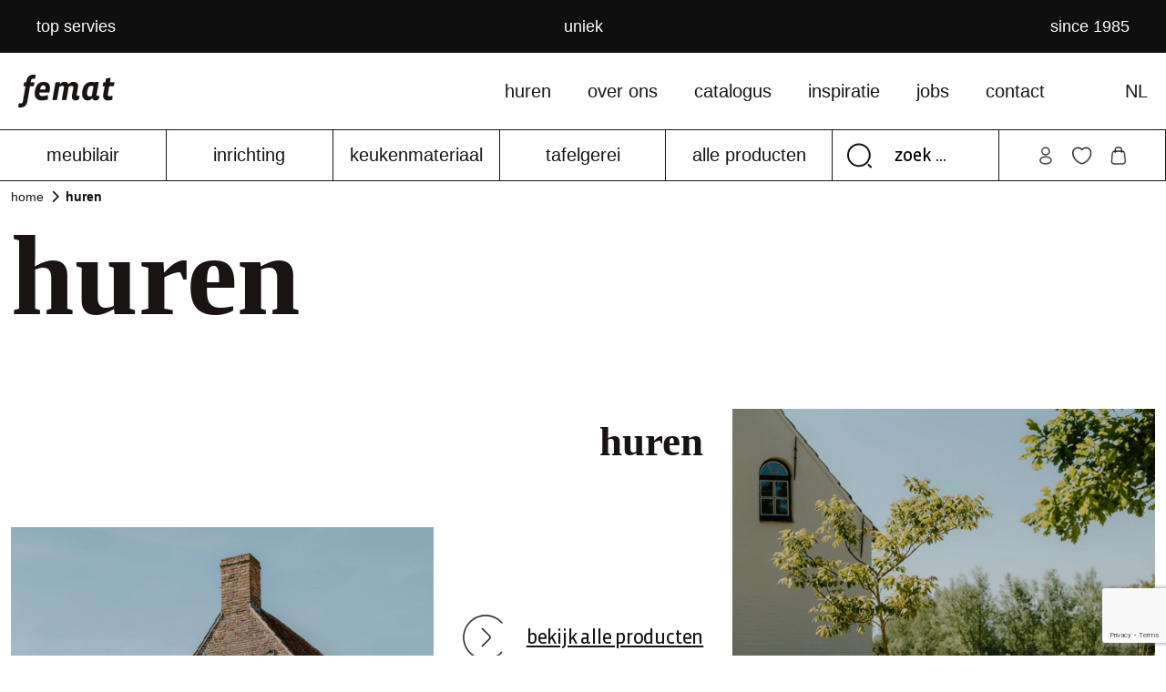

--- FILE ---
content_type: text/html; charset=UTF-8
request_url: https://femat.be/nl/huren?category=keuken
body_size: 5086
content:
<!doctype html>
<html class="no-js" lang="nl">

<head>

	
	



	
    <meta charset="utf-8">
    <title>huren -  femat - mijn feest zit goed</title>
    <meta name="description" content="">
    <meta name="csrf-token" content="BOD4LhRDceiU47AkCc0yRfmiVwp5R0mhFeyHHnmH">
    <meta name="viewport" content="width=device-width, initial-scale=1">

    <meta property="og:type" content="website"/>
    <meta property=”og:locale” content=”nl_BE” />
    <meta property="og:site_name" content="Femat"/>
    <meta property="og:url" content="https://femat.be/nl/huren">
    
<!-- Place favicon.ico in the root directory -->

    

    <link rel="preconnect" href="https://fonts.gstatic.com">
    <link href="https://fonts.googleapis.com/css2?family=Montserrat:ital,wght@0,200;0,300;0,400;0,500;0,700;1,200;1,300;1,400;1,500;1,700&display=swap" rel="stylesheet">

    <link rel="stylesheet" href="https://femat.be/assets/libraries/jquery-ui/css/jquery-ui.min.css?v=20260119194249">
    <link rel="stylesheet" href="https://femat.be/assets/all.min.css?v=20260119194249">
    <link rel="stylesheet" href="https://femat.be/assets/libraries/fontawesome/css/all.min.css?v=20260119194249">

    <link rel="apple-touch-icon" sizes="180x180" href="/apple-touch-icon.png?v=1">
    <link rel="icon" type="image/png" sizes="32x32" href="/favicon-32x32.png?v=1">
    <link rel="icon" type="image/png" sizes="16x16" href="/favicon-16x16.png?v=1">
    <link rel="manifest" href="/site.webmanifest?v=1">
    <link rel="mask-icon" href="/safari-pinned-tab.svg?v=1" color="#5bbad5">
    <meta name="msapplication-TileColor" content="#ffffff">
    <meta name="theme-color" content="#ffffff">

    <script>
        window.dataLayer = window.dataLayer || [];
        function gtag() {
            dataLayer.push(arguments);
        }
        gtag("consent", "default", {
            ad_storage: "denied",
            ad_user_data: "denied",
            ad_personalization: "denied",
            analytics_storage: "denied",
            functionality_storage: "denied",
            personalization_storage: "denied",
            security_storage: "granted",
            wait_for_update: 2000,
        });
        gtag("set", "ads_data_redaction", true);
        gtag("set", "url_passthrough", false);
    </script>

<!-- Google Tag Manager -->
<script>(function(w,d,s,l,i){w[l]=w[l]||[];w[l].push({'gtm.start':
new Date().getTime(),event:'gtm.js'});var f=d.getElementsByTagName(s)[0],
j=d.createElement(s),dl=l!='dataLayer'?'&l='+l:'';j.async=true;j.src=
'https://www.googletagmanager.com/gtm.js?id='+i+dl;f.parentNode.insertBefore(j,f);
})(window,document,'script','dataLayer','GTM-M4TVQCJJ');</script>
<!-- End Google Tag Manager -->

</head>



<body class="">

<!-- Google Tag Manager (noscript) -->
<noscript><iframe src="https://www.googletagmanager.com/ns.html?id=GTM-M4TVQCJJ"
height="0" width="0" style="display:none;visibility:hidden"></iframe></noscript>
<!-- End Google Tag Manager (noscript) -->



<header>
    <div id="topbar" class="container-fluid justify-content-sm-between justify-content-center">
        <div>top servies</div>
        <div class="d-sm-block d-none">uniek</div>
        <div class="d-sm-block d-none">since 1985</div>
    </div>
    <nav class="navbar navbar-expand-lg py-0">
        <div class="container-fluid justify-content-start">
            <button class="navbar-toggler ml-2 mt-2" type="button" data-bs-toggle="collapse" data-bs-target="#navbar-femat" aria-controls="navbar-femat" aria-expanded="false" aria-label="Toggle navigation">
                <span class="navbar-toggler-icon"></span>
            </button>
            <a class="navbar-brand d-lg-none d-block pl-3 mt-2" href="https://femat.be/nl"><img width="106" height="36" src="https://femat.be/nl/img/106/logo.png?v=1.1" class="img-fluid" alt="logo FEMAT" title="logo FEMAT"></a>
            <div class="ml-auto d-lg-none d-flex flex-row profile">
                <a href="https://femat.be/nl/inloggen"><img width="14" height="20" src="https://femat.be/assets/img/icons/profile.png" alt="profile icon"></a>
                <a class="btn btn-icon" href="https://femat.be/nl/wishlists"><img src="https://femat.be/assets/img/icons/heart.png" width="22" height="20"  alt="heart icon"></a>
                <button class="btn btn-icon cart" onclick="ecom.showOverlay('https://femat.be/nl/shopping-cart-modal', '#cart', '#cart_tab', 1)"><img width="18" height="20"  src="https://femat.be/assets/img/icons/winkelmandje.png" alt="cart icon"><span class="caption cart_quantity  d-none ">0</span></button>
                            </div>
            <div class="collapse navbar-collapse flex-column" id="navbar-femat">
                                    <ul id="menu" class="navbar-nav ms-auto flex-lg-row flex-column">
                        <li class="me-auto d-lg-block d-none">
                            <a href="https://femat.be/nl"><img width="106" height="36" src="https://femat.be/nl/img/106/logo.png?v=1.1" class="img-fluid" alt="logo FEMAT" title="logo FEMAT"></a>
                        </li>
                                                    <li class="nav-item">
                                <a class="nav-link" href="https://femat.be/nl/huren" aria-current="page" href="#">huren</a>
                            </li>
                                                    <li class="nav-item">
                                <a class="nav-link" href="https://femat.be/nl/over-ons" aria-current="page" href="#">over ons</a>
                            </li>
                                                    <li class="nav-item">
                                <a class="nav-link" href="https://femat.be/nl/catalogus" aria-current="page" href="#">catalogus</a>
                            </li>
                                                    <li class="nav-item">
                                <a class="nav-link" href="https://femat.be/nl/inspiratie" aria-current="page" href="#">inspiratie</a>
                            </li>
                                                    <li class="nav-item">
                                <a class="nav-link" href="https://femat.be/nl/jobs" aria-current="page" href="#">jobs</a>
                            </li>
                                                    <li class="nav-item">
                                <a class="nav-link" href="https://femat.be/nl/contact" aria-current="page" href="#">contact</a>
                            </li>
                                                <li class="ms-lg-5 nav-item dropdown lang-select">
                            <a class="nav-link dropdown-toggle d-lg-block d-none" type="button" data-bs-toggle="dropdown" aria-expanded="false">
                                NL
                            </a>
                            <ul class="dropdown-menu ms-4 ps-2">
                                <li class="d-lg-block d-inline-block"><a class="p-2 dropdown-item active" href="https://femat.be/lang/nl">NL</a></li>
                                <li class="d-lg-block d-inline-block"><a class="p-2 dropdown-item " href="https://femat.be/lang/fr">FR</a></li>
                            </ul>
                        </li>
                    </ul>
                                                    <ul id="categories" class="navbar-nav ms-auto flex-lg-row flex-column justify-content-lg-center justify-content-start">
                                                    <li class="nav-item dropdown">
                                <a class="nav-link dropdown-toggle" href="https://femat.be/nl/meubilair" aria-current="page"  data-bs-toggle="dropdown" aria-expanded="false" >meubilair</a>
                                                                    <ul class="dropdown-menu">
                                        <li><a class="dropdown-item" href="https://femat.be/nl/meubilair" aria-current="page" ><span>all meubilair</span></a></li>
                                                                                    <li><a href="https://femat.be/nl/stoel" class="dropdown-item"><span>stoel</span></a></li>
                                                                                    <li><a href="https://femat.be/nl/barkruk" class="dropdown-item"><span>barkruk</span></a></li>
                                                                                    <li><a href="https://femat.be/nl/zetel" class="dropdown-item"><span>zetel</span></a></li>
                                                                                    <li><a href="https://femat.be/nl/poef-en-bank" class="dropdown-item"><span>poef en bank</span></a></li>
                                                                                    <li><a href="https://femat.be/nl/zittafel" class="dropdown-item"><span>zittafel</span></a></li>
                                                                                    <li><a href="https://femat.be/nl/receptietafel" class="dropdown-item"><span>receptietafel</span></a></li>
                                                                                    <li><a href="https://femat.be/nl/salontafel" class="dropdown-item"><span>salontafel</span></a></li>
                                                                                    <li><a href="https://femat.be/nl/buffet" class="dropdown-item"><span>buffet</span></a></li>
                                                                            </ul>
                                                            </li>
                                                    <li class="nav-item dropdown">
                                <a class="nav-link dropdown-toggle" href="https://femat.be/nl/inrichting" aria-current="page"  data-bs-toggle="dropdown" aria-expanded="false" >inrichting</a>
                                                                    <ul class="dropdown-menu">
                                        <li><a class="dropdown-item" href="https://femat.be/nl/inrichting" aria-current="page" ><span>all inrichting</span></a></li>
                                                                                    <li><a href="https://femat.be/nl/kids" class="dropdown-item"><span>kids</span></a></li>
                                                                                    <li><a href="https://femat.be/nl/expo" class="dropdown-item"><span>expo</span></a></li>
                                                                                    <li><a href="https://femat.be/nl/onthaal" class="dropdown-item"><span>onthaal</span></a></li>
                                                                                    <li><a href="https://femat.be/nl/decoratie" class="dropdown-item"><span>decoratie</span></a></li>
                                                                                    <li><a href="https://femat.be/nl/toebehoren" class="dropdown-item"><span>toebehoren</span></a></li>
                                                                                    <li><a href="https://femat.be/nl/bar-19" class="dropdown-item"><span>bar</span></a></li>
                                                                                    <li><a href="https://femat.be/nl/plant" class="dropdown-item"><span>plant</span></a></li>
                                                                                    <li><a href="https://femat.be/nl/verwarming" class="dropdown-item"><span>verwarming</span></a></li>
                                                                                    <li><a href="https://femat.be/nl/verlichting" class="dropdown-item"><span>verlichting</span></a></li>
                                                                            </ul>
                                                            </li>
                                                    <li class="nav-item dropdown">
                                <a class="nav-link dropdown-toggle" href="https://femat.be/nl/keukenmateriaal" aria-current="page"  data-bs-toggle="dropdown" aria-expanded="false" >keukenmateriaal</a>
                                                                    <ul class="dropdown-menu">
                                        <li><a class="dropdown-item" href="https://femat.be/nl/keukenmateriaal" aria-current="page" ><span>all keukenmateriaal</span></a></li>
                                                                                    <li><a href="https://femat.be/nl/koeling" class="dropdown-item"><span>koeling</span></a></li>
                                                                                    <li><a href="https://femat.be/nl/dranken" class="dropdown-item"><span>dranken</span></a></li>
                                                                                    <li><a href="https://femat.be/nl/opwarmen" class="dropdown-item"><span>opwarmen</span></a></li>
                                                                                    <li><a href="https://femat.be/nl/afval" class="dropdown-item"><span>afval</span></a></li>
                                                                                    <li><a href="https://femat.be/nl/tools" class="dropdown-item"><span>tools</span></a></li>
                                                                            </ul>
                                                            </li>
                                                    <li class="nav-item dropdown">
                                <a class="nav-link dropdown-toggle" href="https://femat.be/nl/tafelgerei" aria-current="page"  data-bs-toggle="dropdown" aria-expanded="false" >tafelgerei</a>
                                                                    <ul class="dropdown-menu">
                                        <li><a class="dropdown-item" href="https://femat.be/nl/tafelgerei" aria-current="page" ><span>all tafelgerei</span></a></li>
                                                                                    <li><a href="https://femat.be/nl/porselein" class="dropdown-item"><span>porselein</span></a></li>
                                                                                    <li><a href="https://femat.be/nl/bestek" class="dropdown-item"><span>bestek</span></a></li>
                                                                                    <li><a href="https://femat.be/nl/glazen" class="dropdown-item"><span>glazen</span></a></li>
                                                                                    <li><a href="https://femat.be/nl/linnen" class="dropdown-item"><span>linnen</span></a></li>
                                                                            </ul>
                                                            </li>
                                                    <li class="nav-item">
                                <a class="nav-link" aria-current="page" href="https://femat.be/nl/alle-producten">alle producten</a>
                            </li>
                        <li class="nav-item form">
                            <form method="POST" action="https://femat.be/nl/zoek/resultaat" accept-charset="UTF-8" name="globale-zoek" id="globale-zoek"  class="w-100 d-flex"><input name="_token" type="hidden" value="BOD4LhRDceiU47AkCc0yRfmiVwp5R0mhFeyHHnmH">
                                <div class="input-group my-auto">
                                     <span class="input-group-text" id="basic-search">
                                        <img src="https://femat.be/assets/img/icons/search icon.png" alt="search icon">
                                    </span>
                                    <input type="text" class="form-control autocomplete" value="" placeholder="zoek ..." name="globalsearch" aria-label="search" aria-describedby="basic-search">
                                </div>
                            </form>
                        </li>
                        <li class="nav-item d-lg-flex d-none profile">
                            <a class="btn btn-icon" href="https://femat.be/nl/inloggen"><img width="14" height="20"  src="https://femat.be/assets/img/icons/profile.png" alt="profile icon"></a>
                            <a class="btn btn-icon" href="https://femat.be/nl/wishlists"><img src="https://femat.be/assets/img/icons/heart.png" width="22" height="20"  alt="heart icon"></a>
                            <button class="btn btn-icon cart" onclick="ecom.showOverlay('https://femat.be/nl/shopping-cart-modal', '#cart', '#cart_tab', 1)"><img  width="18" height="20" src="https://femat.be/assets/img/icons/winkelmandje.png" alt="cart icon"><span class="caption cart_quantity  d-none ">0</span></button>
                            <div class="added-to-cart">
                                het product is succesvol toegevoegd aan uw winkelwagentje
                            </div>
                                                    </li>
                    </ul>
                            </div>
        </div>
    </nav>
    </header>



    <div class="container-fluid">
        <div class="row" id="breadcrumb">
    <div  class="col-12">
       <ul vocab="http://schema.org/" typeof="BreadcrumbList" class="breadcrumb">
           <li><a href="https://femat.be/nl">home</a></li>
           <li class="dividers"><i class='fa fa-chevron-right'></i></li>
                                                                                                                                     <li property="itemListElement" typeof="ListItem">
                        <a property="item" typeof="WebPage" href="https://femat.be/nl/huren" ><span property="name">huren</span></a><meta property="position" content="2">
                    </li>
               
                                                                                                 
                  </ul>
    </div>
</div>

    </div>
    <div id="page-content" class="page   container-fluid" >
                    <div class="row">
                <div class="col-12">
                    <h1 class="title">huren</h1>
                </div>
            </div>
                <div class="row">
            <div class=" col-12">
                                    <div id="template-1" class="container-fluid">
    <div class="grid-container">
        <div class="image-0">
                            <img class="img-fluid" src="https://femat.be/nl/image/full/cms_3_presence%204.png"  width="614"    height="768"  alt="">
                    </div>
        <div class="image-1">
                            <img class="img-fluid" src="https://femat.be/nl/image/full/cms_3_presence%201.png"  width="614"    height="768"  alt="">
                    </div>
        <div class="item4">
            <div class="content">
             
                <a href="https://femat.be/nl/alle-producten" class="link arrow mt-5">bekijk alle producten</a>
            </div>
        </div>
        <div class="item5"><strong class="title">huren</strong></div>
    </div>
</div>                            </div>
                    </div>
    </div>







<div id="cart"></div>
<div id="wishlist"></div>
<script src="https://code.jquery.com/jquery-3.6.0.min.js" integrity="sha256-/xUj+3OJU5yExlq6GSYGSHk7tPXikynS7ogEvDej/m4=" crossorigin="anonymous"></script>
<script src="https://femat.be/assets/all.min.js?v=20260119194249"></script>
<script src="https://femat.be/assets/js/jquery-ui.js?v=20260119194249"></script>
<script type="text/javascript">
    var ecom = new ecom();
    var modal = new modal();
</script>
<footer>
    <div class="container-fluid">
        <div class="row">
            <div class="col-lg-3 col-12 pb-5">
                <strong>about us</strong>
                <div class="mt-4">Bij Femat huur je alles voor een geslaagd feest. Laat je inspireren door onze verschillende thema`s en producten. Reserveer eenvoudig online je favoriete stuks en ontvang snel een bevestiging volgens beschikbaarheid.</div>
                <div class="mt-4">Hulp nodig? Contacteer ons <a href='mailto:info@femat.be' class='text-white'>info@femat.be</a></div>
            </div>
            <div class="col-lg-3 col-12">
                                    <strong>huren</strong>
                    <ul>
                                                    <li><a href="https://femat.be/nl/meubilair">meubilair</a></li>
                                                    <li><a href="https://femat.be/nl/inrichting">inrichting</a></li>
                                                    <li><a href="https://femat.be/nl/keukenmateriaal">keukenmateriaal</a></li>
                                                    <li><a href="https://femat.be/nl/tafelgerei">tafelgerei</a></li>
                                                <li><a href="https://femat.be/nl/alle-producten">alle producten</a></li>
                    </ul>
                            </div>
            <div class="col-lg-3 col-12 pb-5">
                <strong>femat</strong>
                                    <ul>
                                                                                <li><a href="https://www.femat.be/nl/over-ons">locaties</a></li>
                                                                                                                <li><a href="https://www.femat.be/nl/over-ons">openingsuren</a></li>
                                                                                                                <li><a href="https://femat.be/nl/veelgestelde-vragen">veelgestelde vragen</a></li>
                                                                                                                <li><a href="https://femat.be/nl/leveringsvoorwaarden">leveringsvoorwaarden</a></li>
                                                                            <li>
                            <a href="https://femat.be/nl/inloggen">log in</a>
                        </li>
                    </ul>
                            </div>
            <div class="col-lg-3 col-12 pb-5">
                <strong>nieuwsbrief</strong>
                <div class="mt-4">
                    Nieuwe producten? Wees als eerste op de hoogte.
                </div>
                <button class="d-inline-block link after-arrow white mt-4" id="niewsbriefLink" onclick="$('#nieuwsbriefForm').removeClass('d-none').addClass('d-flex'); $(this).addClass('d-none')">e-mailadres</button>
                <form method="POST" action="https://femat.be/nl/nieuwbriefinschrijving" accept-charset="UTF-8" name="nieuwsbriefForm" id="nieuwsbriefForm" class="form-horizontal d-none g-2 mt-4" role="form"><input name="_token" type="hidden" value="BOD4LhRDceiU47AkCc0yRfmiVwp5R0mhFeyHHnmH">
                    <input type="hidden" name="recaptcha_response" class="recaptchaResponse">
                    <input name="lang" type="hidden" value="1">
                    <input placeholder="email" class="flex-grow-1 me-2" name="email" type="text">
                    <button type="button" onclick="addNewsLetter('nieuwsbriefForm')" class="btn btn-primary">subscribe</button>
                </form>
                <p id="newsLetterMessage" class="d-none">
                </p>
            </div>
        </div>
    </div>
</footer><div id="copyright" class="container-fluid">
    <div class="row">
        <div class="col-12">
            <span class="float-start">&copy; 2026 Femat</span>
                    </div>
    </div>
    <div id="design-by" class="row mt-2">
        <div class="col-12">
            designby <a href="https://www.d-artagnan.be/" rel="noreferrer" target="_blank">dArtagnan</a> - developmentby <a href="https://www.deltasolutions.be/" rel="noreferrer" target="_blank">DELTA SOLUTIONS</a>
        </div>
    </div>
</div><script src="https://www.google.com/recaptcha/api.js?render=6LeAMGQpAAAAACJiKsG3dgixnhUZELQW5b4gXQvo"></script>

    <script>
        if($('#recaptchaResponse').length) {
            grecaptcha.ready(function () {
                grecaptcha.execute('6LeAMGQpAAAAACJiKsG3dgixnhUZELQW5b4gXQvo', {action: 'submit'}).then(function (token) {
                    var recaptchaResponse = document.getElementById('recaptchaResponse');
                    recaptchaResponse.value = token;
                });
            });
        }
        if($('.recaptchaResponse').length) {
            grecaptcha.ready(function () {
                grecaptcha.execute('6LeAMGQpAAAAACJiKsG3dgixnhUZELQW5b4gXQvo', {action: 'submit'}).then(function (token) {
                    document
                        .querySelectorAll(".recaptchaResponse")
                        .forEach(elem => (elem.value = token))
                    ;
                });
            });
        }
    </script>
<script type="text/javascript">
    function addNewsLetter(formName) {
        // console.log($('#recaptchaResponse').length);
        // if($('#recaptchaResponse').length){
        //     let r = $('#recaptchaResponse').first().val();
        //     console.log(r);
        //     $('#recaptchaResponse').each(function(){
        //         $(this).value = r;
        //     })
        // }
        var form = $('#' + formName);
        $.ajax({
            type: "POST",
            url: 'https://femat.be/nl/nieuwbriefinschrijving',
            data: form.serialize(),
            success: function (data) {
                if (data.success) {
                    $('#nieuwsbriefForm').removeClass('d-flex').addClass('d-none');
                    $('#niewsbriefLink').removeClass('d-none');
                    $('#newsLetterMessage').removeClass('d-none').addClass('d-block text-success').html(data.message);
                } else {
                    $('#newsLetterMessage').removeClass('d-none').addClass('d-block text-danger').html(data.message);
                }
                setTimeout(function () {
                    $('#newsLetterMessage').removeClass('d-block bg-success text-success').addClass('d-none');
                }, 5000);
            }
        });
    }
</script>

<!-- CookieYes script -->
<script async data-cookieyes="cookieyes-analytics" src="https://www.googletagmanager.com/gtag/js?id=GTM-M4TVQCJJ"></script>
<script>
    window.dataLayer = window.dataLayer || [];
    function gtag(){dataLayer.push(arguments);}
    gtag('js', new Date());
    gtag('config', 'GTM-M4TVQCJJ');
</script>
<!-- End CookieYes script -->



        <script type="text/javascript">
        $(document).ready(function() {
            $('.dropdown').on( "mouseenter", function (){
                if($(window).width() > 980) {
                    $(this).find('.dropdown-toggle').addClass('show');
                    $(this).find('.dropdown-menu').addClass('show');
                }
            }).on( "mouseleave", function (){
                if($(window).width() > 980) {
                    $(this).find('.dropdown-toggle').removeClass('show');
                    $(this).find('.dropdown-menu').removeClass('show');
                }
            });
            $('.cart').on('click', function(){
                if($(".navbar-toggler").attr("aria-expanded") != 'false') {
                    $('#navbar-femat').collapse('hide');
                }
            });
        });
    </script>

</body>

</html>
<!-- include('template.footer.cookie')-->

--- FILE ---
content_type: text/html; charset=utf-8
request_url: https://www.google.com/recaptcha/api2/anchor?ar=1&k=6LeAMGQpAAAAACJiKsG3dgixnhUZELQW5b4gXQvo&co=aHR0cHM6Ly9mZW1hdC5iZTo0NDM.&hl=en&v=PoyoqOPhxBO7pBk68S4YbpHZ&size=invisible&anchor-ms=20000&execute-ms=30000&cb=a6cpw0fcga3x
body_size: 48761
content:
<!DOCTYPE HTML><html dir="ltr" lang="en"><head><meta http-equiv="Content-Type" content="text/html; charset=UTF-8">
<meta http-equiv="X-UA-Compatible" content="IE=edge">
<title>reCAPTCHA</title>
<style type="text/css">
/* cyrillic-ext */
@font-face {
  font-family: 'Roboto';
  font-style: normal;
  font-weight: 400;
  font-stretch: 100%;
  src: url(//fonts.gstatic.com/s/roboto/v48/KFO7CnqEu92Fr1ME7kSn66aGLdTylUAMa3GUBHMdazTgWw.woff2) format('woff2');
  unicode-range: U+0460-052F, U+1C80-1C8A, U+20B4, U+2DE0-2DFF, U+A640-A69F, U+FE2E-FE2F;
}
/* cyrillic */
@font-face {
  font-family: 'Roboto';
  font-style: normal;
  font-weight: 400;
  font-stretch: 100%;
  src: url(//fonts.gstatic.com/s/roboto/v48/KFO7CnqEu92Fr1ME7kSn66aGLdTylUAMa3iUBHMdazTgWw.woff2) format('woff2');
  unicode-range: U+0301, U+0400-045F, U+0490-0491, U+04B0-04B1, U+2116;
}
/* greek-ext */
@font-face {
  font-family: 'Roboto';
  font-style: normal;
  font-weight: 400;
  font-stretch: 100%;
  src: url(//fonts.gstatic.com/s/roboto/v48/KFO7CnqEu92Fr1ME7kSn66aGLdTylUAMa3CUBHMdazTgWw.woff2) format('woff2');
  unicode-range: U+1F00-1FFF;
}
/* greek */
@font-face {
  font-family: 'Roboto';
  font-style: normal;
  font-weight: 400;
  font-stretch: 100%;
  src: url(//fonts.gstatic.com/s/roboto/v48/KFO7CnqEu92Fr1ME7kSn66aGLdTylUAMa3-UBHMdazTgWw.woff2) format('woff2');
  unicode-range: U+0370-0377, U+037A-037F, U+0384-038A, U+038C, U+038E-03A1, U+03A3-03FF;
}
/* math */
@font-face {
  font-family: 'Roboto';
  font-style: normal;
  font-weight: 400;
  font-stretch: 100%;
  src: url(//fonts.gstatic.com/s/roboto/v48/KFO7CnqEu92Fr1ME7kSn66aGLdTylUAMawCUBHMdazTgWw.woff2) format('woff2');
  unicode-range: U+0302-0303, U+0305, U+0307-0308, U+0310, U+0312, U+0315, U+031A, U+0326-0327, U+032C, U+032F-0330, U+0332-0333, U+0338, U+033A, U+0346, U+034D, U+0391-03A1, U+03A3-03A9, U+03B1-03C9, U+03D1, U+03D5-03D6, U+03F0-03F1, U+03F4-03F5, U+2016-2017, U+2034-2038, U+203C, U+2040, U+2043, U+2047, U+2050, U+2057, U+205F, U+2070-2071, U+2074-208E, U+2090-209C, U+20D0-20DC, U+20E1, U+20E5-20EF, U+2100-2112, U+2114-2115, U+2117-2121, U+2123-214F, U+2190, U+2192, U+2194-21AE, U+21B0-21E5, U+21F1-21F2, U+21F4-2211, U+2213-2214, U+2216-22FF, U+2308-230B, U+2310, U+2319, U+231C-2321, U+2336-237A, U+237C, U+2395, U+239B-23B7, U+23D0, U+23DC-23E1, U+2474-2475, U+25AF, U+25B3, U+25B7, U+25BD, U+25C1, U+25CA, U+25CC, U+25FB, U+266D-266F, U+27C0-27FF, U+2900-2AFF, U+2B0E-2B11, U+2B30-2B4C, U+2BFE, U+3030, U+FF5B, U+FF5D, U+1D400-1D7FF, U+1EE00-1EEFF;
}
/* symbols */
@font-face {
  font-family: 'Roboto';
  font-style: normal;
  font-weight: 400;
  font-stretch: 100%;
  src: url(//fonts.gstatic.com/s/roboto/v48/KFO7CnqEu92Fr1ME7kSn66aGLdTylUAMaxKUBHMdazTgWw.woff2) format('woff2');
  unicode-range: U+0001-000C, U+000E-001F, U+007F-009F, U+20DD-20E0, U+20E2-20E4, U+2150-218F, U+2190, U+2192, U+2194-2199, U+21AF, U+21E6-21F0, U+21F3, U+2218-2219, U+2299, U+22C4-22C6, U+2300-243F, U+2440-244A, U+2460-24FF, U+25A0-27BF, U+2800-28FF, U+2921-2922, U+2981, U+29BF, U+29EB, U+2B00-2BFF, U+4DC0-4DFF, U+FFF9-FFFB, U+10140-1018E, U+10190-1019C, U+101A0, U+101D0-101FD, U+102E0-102FB, U+10E60-10E7E, U+1D2C0-1D2D3, U+1D2E0-1D37F, U+1F000-1F0FF, U+1F100-1F1AD, U+1F1E6-1F1FF, U+1F30D-1F30F, U+1F315, U+1F31C, U+1F31E, U+1F320-1F32C, U+1F336, U+1F378, U+1F37D, U+1F382, U+1F393-1F39F, U+1F3A7-1F3A8, U+1F3AC-1F3AF, U+1F3C2, U+1F3C4-1F3C6, U+1F3CA-1F3CE, U+1F3D4-1F3E0, U+1F3ED, U+1F3F1-1F3F3, U+1F3F5-1F3F7, U+1F408, U+1F415, U+1F41F, U+1F426, U+1F43F, U+1F441-1F442, U+1F444, U+1F446-1F449, U+1F44C-1F44E, U+1F453, U+1F46A, U+1F47D, U+1F4A3, U+1F4B0, U+1F4B3, U+1F4B9, U+1F4BB, U+1F4BF, U+1F4C8-1F4CB, U+1F4D6, U+1F4DA, U+1F4DF, U+1F4E3-1F4E6, U+1F4EA-1F4ED, U+1F4F7, U+1F4F9-1F4FB, U+1F4FD-1F4FE, U+1F503, U+1F507-1F50B, U+1F50D, U+1F512-1F513, U+1F53E-1F54A, U+1F54F-1F5FA, U+1F610, U+1F650-1F67F, U+1F687, U+1F68D, U+1F691, U+1F694, U+1F698, U+1F6AD, U+1F6B2, U+1F6B9-1F6BA, U+1F6BC, U+1F6C6-1F6CF, U+1F6D3-1F6D7, U+1F6E0-1F6EA, U+1F6F0-1F6F3, U+1F6F7-1F6FC, U+1F700-1F7FF, U+1F800-1F80B, U+1F810-1F847, U+1F850-1F859, U+1F860-1F887, U+1F890-1F8AD, U+1F8B0-1F8BB, U+1F8C0-1F8C1, U+1F900-1F90B, U+1F93B, U+1F946, U+1F984, U+1F996, U+1F9E9, U+1FA00-1FA6F, U+1FA70-1FA7C, U+1FA80-1FA89, U+1FA8F-1FAC6, U+1FACE-1FADC, U+1FADF-1FAE9, U+1FAF0-1FAF8, U+1FB00-1FBFF;
}
/* vietnamese */
@font-face {
  font-family: 'Roboto';
  font-style: normal;
  font-weight: 400;
  font-stretch: 100%;
  src: url(//fonts.gstatic.com/s/roboto/v48/KFO7CnqEu92Fr1ME7kSn66aGLdTylUAMa3OUBHMdazTgWw.woff2) format('woff2');
  unicode-range: U+0102-0103, U+0110-0111, U+0128-0129, U+0168-0169, U+01A0-01A1, U+01AF-01B0, U+0300-0301, U+0303-0304, U+0308-0309, U+0323, U+0329, U+1EA0-1EF9, U+20AB;
}
/* latin-ext */
@font-face {
  font-family: 'Roboto';
  font-style: normal;
  font-weight: 400;
  font-stretch: 100%;
  src: url(//fonts.gstatic.com/s/roboto/v48/KFO7CnqEu92Fr1ME7kSn66aGLdTylUAMa3KUBHMdazTgWw.woff2) format('woff2');
  unicode-range: U+0100-02BA, U+02BD-02C5, U+02C7-02CC, U+02CE-02D7, U+02DD-02FF, U+0304, U+0308, U+0329, U+1D00-1DBF, U+1E00-1E9F, U+1EF2-1EFF, U+2020, U+20A0-20AB, U+20AD-20C0, U+2113, U+2C60-2C7F, U+A720-A7FF;
}
/* latin */
@font-face {
  font-family: 'Roboto';
  font-style: normal;
  font-weight: 400;
  font-stretch: 100%;
  src: url(//fonts.gstatic.com/s/roboto/v48/KFO7CnqEu92Fr1ME7kSn66aGLdTylUAMa3yUBHMdazQ.woff2) format('woff2');
  unicode-range: U+0000-00FF, U+0131, U+0152-0153, U+02BB-02BC, U+02C6, U+02DA, U+02DC, U+0304, U+0308, U+0329, U+2000-206F, U+20AC, U+2122, U+2191, U+2193, U+2212, U+2215, U+FEFF, U+FFFD;
}
/* cyrillic-ext */
@font-face {
  font-family: 'Roboto';
  font-style: normal;
  font-weight: 500;
  font-stretch: 100%;
  src: url(//fonts.gstatic.com/s/roboto/v48/KFO7CnqEu92Fr1ME7kSn66aGLdTylUAMa3GUBHMdazTgWw.woff2) format('woff2');
  unicode-range: U+0460-052F, U+1C80-1C8A, U+20B4, U+2DE0-2DFF, U+A640-A69F, U+FE2E-FE2F;
}
/* cyrillic */
@font-face {
  font-family: 'Roboto';
  font-style: normal;
  font-weight: 500;
  font-stretch: 100%;
  src: url(//fonts.gstatic.com/s/roboto/v48/KFO7CnqEu92Fr1ME7kSn66aGLdTylUAMa3iUBHMdazTgWw.woff2) format('woff2');
  unicode-range: U+0301, U+0400-045F, U+0490-0491, U+04B0-04B1, U+2116;
}
/* greek-ext */
@font-face {
  font-family: 'Roboto';
  font-style: normal;
  font-weight: 500;
  font-stretch: 100%;
  src: url(//fonts.gstatic.com/s/roboto/v48/KFO7CnqEu92Fr1ME7kSn66aGLdTylUAMa3CUBHMdazTgWw.woff2) format('woff2');
  unicode-range: U+1F00-1FFF;
}
/* greek */
@font-face {
  font-family: 'Roboto';
  font-style: normal;
  font-weight: 500;
  font-stretch: 100%;
  src: url(//fonts.gstatic.com/s/roboto/v48/KFO7CnqEu92Fr1ME7kSn66aGLdTylUAMa3-UBHMdazTgWw.woff2) format('woff2');
  unicode-range: U+0370-0377, U+037A-037F, U+0384-038A, U+038C, U+038E-03A1, U+03A3-03FF;
}
/* math */
@font-face {
  font-family: 'Roboto';
  font-style: normal;
  font-weight: 500;
  font-stretch: 100%;
  src: url(//fonts.gstatic.com/s/roboto/v48/KFO7CnqEu92Fr1ME7kSn66aGLdTylUAMawCUBHMdazTgWw.woff2) format('woff2');
  unicode-range: U+0302-0303, U+0305, U+0307-0308, U+0310, U+0312, U+0315, U+031A, U+0326-0327, U+032C, U+032F-0330, U+0332-0333, U+0338, U+033A, U+0346, U+034D, U+0391-03A1, U+03A3-03A9, U+03B1-03C9, U+03D1, U+03D5-03D6, U+03F0-03F1, U+03F4-03F5, U+2016-2017, U+2034-2038, U+203C, U+2040, U+2043, U+2047, U+2050, U+2057, U+205F, U+2070-2071, U+2074-208E, U+2090-209C, U+20D0-20DC, U+20E1, U+20E5-20EF, U+2100-2112, U+2114-2115, U+2117-2121, U+2123-214F, U+2190, U+2192, U+2194-21AE, U+21B0-21E5, U+21F1-21F2, U+21F4-2211, U+2213-2214, U+2216-22FF, U+2308-230B, U+2310, U+2319, U+231C-2321, U+2336-237A, U+237C, U+2395, U+239B-23B7, U+23D0, U+23DC-23E1, U+2474-2475, U+25AF, U+25B3, U+25B7, U+25BD, U+25C1, U+25CA, U+25CC, U+25FB, U+266D-266F, U+27C0-27FF, U+2900-2AFF, U+2B0E-2B11, U+2B30-2B4C, U+2BFE, U+3030, U+FF5B, U+FF5D, U+1D400-1D7FF, U+1EE00-1EEFF;
}
/* symbols */
@font-face {
  font-family: 'Roboto';
  font-style: normal;
  font-weight: 500;
  font-stretch: 100%;
  src: url(//fonts.gstatic.com/s/roboto/v48/KFO7CnqEu92Fr1ME7kSn66aGLdTylUAMaxKUBHMdazTgWw.woff2) format('woff2');
  unicode-range: U+0001-000C, U+000E-001F, U+007F-009F, U+20DD-20E0, U+20E2-20E4, U+2150-218F, U+2190, U+2192, U+2194-2199, U+21AF, U+21E6-21F0, U+21F3, U+2218-2219, U+2299, U+22C4-22C6, U+2300-243F, U+2440-244A, U+2460-24FF, U+25A0-27BF, U+2800-28FF, U+2921-2922, U+2981, U+29BF, U+29EB, U+2B00-2BFF, U+4DC0-4DFF, U+FFF9-FFFB, U+10140-1018E, U+10190-1019C, U+101A0, U+101D0-101FD, U+102E0-102FB, U+10E60-10E7E, U+1D2C0-1D2D3, U+1D2E0-1D37F, U+1F000-1F0FF, U+1F100-1F1AD, U+1F1E6-1F1FF, U+1F30D-1F30F, U+1F315, U+1F31C, U+1F31E, U+1F320-1F32C, U+1F336, U+1F378, U+1F37D, U+1F382, U+1F393-1F39F, U+1F3A7-1F3A8, U+1F3AC-1F3AF, U+1F3C2, U+1F3C4-1F3C6, U+1F3CA-1F3CE, U+1F3D4-1F3E0, U+1F3ED, U+1F3F1-1F3F3, U+1F3F5-1F3F7, U+1F408, U+1F415, U+1F41F, U+1F426, U+1F43F, U+1F441-1F442, U+1F444, U+1F446-1F449, U+1F44C-1F44E, U+1F453, U+1F46A, U+1F47D, U+1F4A3, U+1F4B0, U+1F4B3, U+1F4B9, U+1F4BB, U+1F4BF, U+1F4C8-1F4CB, U+1F4D6, U+1F4DA, U+1F4DF, U+1F4E3-1F4E6, U+1F4EA-1F4ED, U+1F4F7, U+1F4F9-1F4FB, U+1F4FD-1F4FE, U+1F503, U+1F507-1F50B, U+1F50D, U+1F512-1F513, U+1F53E-1F54A, U+1F54F-1F5FA, U+1F610, U+1F650-1F67F, U+1F687, U+1F68D, U+1F691, U+1F694, U+1F698, U+1F6AD, U+1F6B2, U+1F6B9-1F6BA, U+1F6BC, U+1F6C6-1F6CF, U+1F6D3-1F6D7, U+1F6E0-1F6EA, U+1F6F0-1F6F3, U+1F6F7-1F6FC, U+1F700-1F7FF, U+1F800-1F80B, U+1F810-1F847, U+1F850-1F859, U+1F860-1F887, U+1F890-1F8AD, U+1F8B0-1F8BB, U+1F8C0-1F8C1, U+1F900-1F90B, U+1F93B, U+1F946, U+1F984, U+1F996, U+1F9E9, U+1FA00-1FA6F, U+1FA70-1FA7C, U+1FA80-1FA89, U+1FA8F-1FAC6, U+1FACE-1FADC, U+1FADF-1FAE9, U+1FAF0-1FAF8, U+1FB00-1FBFF;
}
/* vietnamese */
@font-face {
  font-family: 'Roboto';
  font-style: normal;
  font-weight: 500;
  font-stretch: 100%;
  src: url(//fonts.gstatic.com/s/roboto/v48/KFO7CnqEu92Fr1ME7kSn66aGLdTylUAMa3OUBHMdazTgWw.woff2) format('woff2');
  unicode-range: U+0102-0103, U+0110-0111, U+0128-0129, U+0168-0169, U+01A0-01A1, U+01AF-01B0, U+0300-0301, U+0303-0304, U+0308-0309, U+0323, U+0329, U+1EA0-1EF9, U+20AB;
}
/* latin-ext */
@font-face {
  font-family: 'Roboto';
  font-style: normal;
  font-weight: 500;
  font-stretch: 100%;
  src: url(//fonts.gstatic.com/s/roboto/v48/KFO7CnqEu92Fr1ME7kSn66aGLdTylUAMa3KUBHMdazTgWw.woff2) format('woff2');
  unicode-range: U+0100-02BA, U+02BD-02C5, U+02C7-02CC, U+02CE-02D7, U+02DD-02FF, U+0304, U+0308, U+0329, U+1D00-1DBF, U+1E00-1E9F, U+1EF2-1EFF, U+2020, U+20A0-20AB, U+20AD-20C0, U+2113, U+2C60-2C7F, U+A720-A7FF;
}
/* latin */
@font-face {
  font-family: 'Roboto';
  font-style: normal;
  font-weight: 500;
  font-stretch: 100%;
  src: url(//fonts.gstatic.com/s/roboto/v48/KFO7CnqEu92Fr1ME7kSn66aGLdTylUAMa3yUBHMdazQ.woff2) format('woff2');
  unicode-range: U+0000-00FF, U+0131, U+0152-0153, U+02BB-02BC, U+02C6, U+02DA, U+02DC, U+0304, U+0308, U+0329, U+2000-206F, U+20AC, U+2122, U+2191, U+2193, U+2212, U+2215, U+FEFF, U+FFFD;
}
/* cyrillic-ext */
@font-face {
  font-family: 'Roboto';
  font-style: normal;
  font-weight: 900;
  font-stretch: 100%;
  src: url(//fonts.gstatic.com/s/roboto/v48/KFO7CnqEu92Fr1ME7kSn66aGLdTylUAMa3GUBHMdazTgWw.woff2) format('woff2');
  unicode-range: U+0460-052F, U+1C80-1C8A, U+20B4, U+2DE0-2DFF, U+A640-A69F, U+FE2E-FE2F;
}
/* cyrillic */
@font-face {
  font-family: 'Roboto';
  font-style: normal;
  font-weight: 900;
  font-stretch: 100%;
  src: url(//fonts.gstatic.com/s/roboto/v48/KFO7CnqEu92Fr1ME7kSn66aGLdTylUAMa3iUBHMdazTgWw.woff2) format('woff2');
  unicode-range: U+0301, U+0400-045F, U+0490-0491, U+04B0-04B1, U+2116;
}
/* greek-ext */
@font-face {
  font-family: 'Roboto';
  font-style: normal;
  font-weight: 900;
  font-stretch: 100%;
  src: url(//fonts.gstatic.com/s/roboto/v48/KFO7CnqEu92Fr1ME7kSn66aGLdTylUAMa3CUBHMdazTgWw.woff2) format('woff2');
  unicode-range: U+1F00-1FFF;
}
/* greek */
@font-face {
  font-family: 'Roboto';
  font-style: normal;
  font-weight: 900;
  font-stretch: 100%;
  src: url(//fonts.gstatic.com/s/roboto/v48/KFO7CnqEu92Fr1ME7kSn66aGLdTylUAMa3-UBHMdazTgWw.woff2) format('woff2');
  unicode-range: U+0370-0377, U+037A-037F, U+0384-038A, U+038C, U+038E-03A1, U+03A3-03FF;
}
/* math */
@font-face {
  font-family: 'Roboto';
  font-style: normal;
  font-weight: 900;
  font-stretch: 100%;
  src: url(//fonts.gstatic.com/s/roboto/v48/KFO7CnqEu92Fr1ME7kSn66aGLdTylUAMawCUBHMdazTgWw.woff2) format('woff2');
  unicode-range: U+0302-0303, U+0305, U+0307-0308, U+0310, U+0312, U+0315, U+031A, U+0326-0327, U+032C, U+032F-0330, U+0332-0333, U+0338, U+033A, U+0346, U+034D, U+0391-03A1, U+03A3-03A9, U+03B1-03C9, U+03D1, U+03D5-03D6, U+03F0-03F1, U+03F4-03F5, U+2016-2017, U+2034-2038, U+203C, U+2040, U+2043, U+2047, U+2050, U+2057, U+205F, U+2070-2071, U+2074-208E, U+2090-209C, U+20D0-20DC, U+20E1, U+20E5-20EF, U+2100-2112, U+2114-2115, U+2117-2121, U+2123-214F, U+2190, U+2192, U+2194-21AE, U+21B0-21E5, U+21F1-21F2, U+21F4-2211, U+2213-2214, U+2216-22FF, U+2308-230B, U+2310, U+2319, U+231C-2321, U+2336-237A, U+237C, U+2395, U+239B-23B7, U+23D0, U+23DC-23E1, U+2474-2475, U+25AF, U+25B3, U+25B7, U+25BD, U+25C1, U+25CA, U+25CC, U+25FB, U+266D-266F, U+27C0-27FF, U+2900-2AFF, U+2B0E-2B11, U+2B30-2B4C, U+2BFE, U+3030, U+FF5B, U+FF5D, U+1D400-1D7FF, U+1EE00-1EEFF;
}
/* symbols */
@font-face {
  font-family: 'Roboto';
  font-style: normal;
  font-weight: 900;
  font-stretch: 100%;
  src: url(//fonts.gstatic.com/s/roboto/v48/KFO7CnqEu92Fr1ME7kSn66aGLdTylUAMaxKUBHMdazTgWw.woff2) format('woff2');
  unicode-range: U+0001-000C, U+000E-001F, U+007F-009F, U+20DD-20E0, U+20E2-20E4, U+2150-218F, U+2190, U+2192, U+2194-2199, U+21AF, U+21E6-21F0, U+21F3, U+2218-2219, U+2299, U+22C4-22C6, U+2300-243F, U+2440-244A, U+2460-24FF, U+25A0-27BF, U+2800-28FF, U+2921-2922, U+2981, U+29BF, U+29EB, U+2B00-2BFF, U+4DC0-4DFF, U+FFF9-FFFB, U+10140-1018E, U+10190-1019C, U+101A0, U+101D0-101FD, U+102E0-102FB, U+10E60-10E7E, U+1D2C0-1D2D3, U+1D2E0-1D37F, U+1F000-1F0FF, U+1F100-1F1AD, U+1F1E6-1F1FF, U+1F30D-1F30F, U+1F315, U+1F31C, U+1F31E, U+1F320-1F32C, U+1F336, U+1F378, U+1F37D, U+1F382, U+1F393-1F39F, U+1F3A7-1F3A8, U+1F3AC-1F3AF, U+1F3C2, U+1F3C4-1F3C6, U+1F3CA-1F3CE, U+1F3D4-1F3E0, U+1F3ED, U+1F3F1-1F3F3, U+1F3F5-1F3F7, U+1F408, U+1F415, U+1F41F, U+1F426, U+1F43F, U+1F441-1F442, U+1F444, U+1F446-1F449, U+1F44C-1F44E, U+1F453, U+1F46A, U+1F47D, U+1F4A3, U+1F4B0, U+1F4B3, U+1F4B9, U+1F4BB, U+1F4BF, U+1F4C8-1F4CB, U+1F4D6, U+1F4DA, U+1F4DF, U+1F4E3-1F4E6, U+1F4EA-1F4ED, U+1F4F7, U+1F4F9-1F4FB, U+1F4FD-1F4FE, U+1F503, U+1F507-1F50B, U+1F50D, U+1F512-1F513, U+1F53E-1F54A, U+1F54F-1F5FA, U+1F610, U+1F650-1F67F, U+1F687, U+1F68D, U+1F691, U+1F694, U+1F698, U+1F6AD, U+1F6B2, U+1F6B9-1F6BA, U+1F6BC, U+1F6C6-1F6CF, U+1F6D3-1F6D7, U+1F6E0-1F6EA, U+1F6F0-1F6F3, U+1F6F7-1F6FC, U+1F700-1F7FF, U+1F800-1F80B, U+1F810-1F847, U+1F850-1F859, U+1F860-1F887, U+1F890-1F8AD, U+1F8B0-1F8BB, U+1F8C0-1F8C1, U+1F900-1F90B, U+1F93B, U+1F946, U+1F984, U+1F996, U+1F9E9, U+1FA00-1FA6F, U+1FA70-1FA7C, U+1FA80-1FA89, U+1FA8F-1FAC6, U+1FACE-1FADC, U+1FADF-1FAE9, U+1FAF0-1FAF8, U+1FB00-1FBFF;
}
/* vietnamese */
@font-face {
  font-family: 'Roboto';
  font-style: normal;
  font-weight: 900;
  font-stretch: 100%;
  src: url(//fonts.gstatic.com/s/roboto/v48/KFO7CnqEu92Fr1ME7kSn66aGLdTylUAMa3OUBHMdazTgWw.woff2) format('woff2');
  unicode-range: U+0102-0103, U+0110-0111, U+0128-0129, U+0168-0169, U+01A0-01A1, U+01AF-01B0, U+0300-0301, U+0303-0304, U+0308-0309, U+0323, U+0329, U+1EA0-1EF9, U+20AB;
}
/* latin-ext */
@font-face {
  font-family: 'Roboto';
  font-style: normal;
  font-weight: 900;
  font-stretch: 100%;
  src: url(//fonts.gstatic.com/s/roboto/v48/KFO7CnqEu92Fr1ME7kSn66aGLdTylUAMa3KUBHMdazTgWw.woff2) format('woff2');
  unicode-range: U+0100-02BA, U+02BD-02C5, U+02C7-02CC, U+02CE-02D7, U+02DD-02FF, U+0304, U+0308, U+0329, U+1D00-1DBF, U+1E00-1E9F, U+1EF2-1EFF, U+2020, U+20A0-20AB, U+20AD-20C0, U+2113, U+2C60-2C7F, U+A720-A7FF;
}
/* latin */
@font-face {
  font-family: 'Roboto';
  font-style: normal;
  font-weight: 900;
  font-stretch: 100%;
  src: url(//fonts.gstatic.com/s/roboto/v48/KFO7CnqEu92Fr1ME7kSn66aGLdTylUAMa3yUBHMdazQ.woff2) format('woff2');
  unicode-range: U+0000-00FF, U+0131, U+0152-0153, U+02BB-02BC, U+02C6, U+02DA, U+02DC, U+0304, U+0308, U+0329, U+2000-206F, U+20AC, U+2122, U+2191, U+2193, U+2212, U+2215, U+FEFF, U+FFFD;
}

</style>
<link rel="stylesheet" type="text/css" href="https://www.gstatic.com/recaptcha/releases/PoyoqOPhxBO7pBk68S4YbpHZ/styles__ltr.css">
<script nonce="oaEmH6nV7pJRfijIA8ThVg" type="text/javascript">window['__recaptcha_api'] = 'https://www.google.com/recaptcha/api2/';</script>
<script type="text/javascript" src="https://www.gstatic.com/recaptcha/releases/PoyoqOPhxBO7pBk68S4YbpHZ/recaptcha__en.js" nonce="oaEmH6nV7pJRfijIA8ThVg">
      
    </script></head>
<body><div id="rc-anchor-alert" class="rc-anchor-alert"></div>
<input type="hidden" id="recaptcha-token" value="[base64]">
<script type="text/javascript" nonce="oaEmH6nV7pJRfijIA8ThVg">
      recaptcha.anchor.Main.init("[\x22ainput\x22,[\x22bgdata\x22,\x22\x22,\[base64]/[base64]/[base64]/KE4oMTI0LHYsdi5HKSxMWihsLHYpKTpOKDEyNCx2LGwpLFYpLHYpLFQpKSxGKDE3MSx2KX0scjc9ZnVuY3Rpb24obCl7cmV0dXJuIGx9LEM9ZnVuY3Rpb24obCxWLHYpe04odixsLFYpLFZbYWtdPTI3OTZ9LG49ZnVuY3Rpb24obCxWKXtWLlg9KChWLlg/[base64]/[base64]/[base64]/[base64]/[base64]/[base64]/[base64]/[base64]/[base64]/[base64]/[base64]\\u003d\x22,\[base64]\x22,\x22w75hwqfDlsOaS8OXw5rDl8OyYMOvdMO8Y8KwwpfDrHDDrCMTWh8bwq/Cl8K/DsKLw4zCi8KiEk4ReGdVNMO3d0jDlsOWEH7Ck2ApRMKIwo7DjMOFw65za8K4A8KswosOw7wbTzTCqsObw7rCnMK8SSAdw7oWw57ChcKUU8K0JcOlUMK/[base64]/[base64]/wp/Coi7DpD7CucO4eUN1wqQNwpZhd8KsejvCosOOw77CuzvCp0pEw7PDjknDsA7CgRV+wrHDr8Oowq8Gw6kFXMKyKGrCisKAAMOhwpzDqQkQwo7DmsKBAT0MRMOhB1wNQMOLdXXDl8K0w6HDrGtuHwoOw4nCusOZw4RlwqPDnlrCoih/w7zCkTNQwrgsXCUlYX/Ck8K/w5zCv8Kuw7IRDDHCpylQwolhA8Kbc8K1wrHCuhQFVQDCi27Dk00Jw6kPw7PDqCtHWHtRCMKww4pMw7BSwrIYw53DlyDCrQHChsKKwq/DuxI/ZsKiwqvDjxkBRsO7w47DkcKHw6vDolnCkVNUcMOPFcKnGMKxw4fDn8KmDxl4wonCtsO/[base64]/[base64]/DslJndsKyw6cxwrkHKWPDl8OjfW/DvF98QsKIKG/DvnvDqk3Drz16DMKcBMKAw53Dg8KXw5DDi8K/QMKrw4HCtFvDjX/DkHpQwpRfw6Jbwoh4fsKCw6XDgcOPGcK3wpzCtRfCisK3RsOzwqbClMKiw7XCrMKiw4hswpsRw5lcag/CukjDm1YMAcK9ZMKwV8KXw7nDti9Kw4t6TT7CtBwkw6c7IwLDhsOWwqHCusKowqTDqzt1w7nCk8OkLsO1w7tGw4IKMcKYw7hSIcK0wp/DkWvDjMKiw6fCqjkCIMK9wq1mBBvDrcK5J0TDqsO9PFtZajnClnnCmnJGw4JUX8K3WcOcw6fCu8KsHGPDm8OGwpDDpsKvw5ltwqEBYsKMwpzCkcKTw5rDg0nCucKNPlx9VH/DusOPwrlmJWIYwqvDkEdyW8KIw4oXTMKIekjCmRfCq3nDgGEYE3TDj8OMwqJRA8OfSBDCusK8E1NmwpHDtsKAwrzDrWfDmVZuw5okV8KFJcOQYyYUwo3CiyLDnMO9AnPDqj1jwpXCocK5wrRUfcOkeFjCjsK8fm/CqklHacO/OsKzwqHDm8KAeMKdbcOTHSYpwrfCiMONw4DDv8KMfXvDhcKnw5QvBcK7wqDCtcKcw7xsSTvCgMKZVC1hVxPCgMOKw7rCk8KuYlQwMsOtPMOOwrsnwqkaOl3DvsOywp0mwr/Cj0HDll3DscOLasKVeRERAcOHwoxZworDmzzDt8OPe8O7fzLDl8OzesKSwok/[base64]/CkR3CsBnCoVZgAsKYC8KhWsODH8OycMOxw4MpJ11LFxfCjcOLSyXDk8KPw5/DkzPCjcOIw7BWfC/DlGzCpW12wqc0WsKhZ8OMwpNPfWsVY8OiwrdaIsKYSDHDqg/DnzZ4JCA4ScKawqlSaMKbwoNlwo1sw7XCrltfwpBxcznDt8ODW8O8J1HDnj9FIkjDnVDCqsOJecOsHA4hSnPDlsOFwoPDgzDCsQAdwpzCsxnCqsKbw4bDtcO4JsKBwpvCs8KhEQQsYsOrw6/[base64]/CrsO0d8OZR8OGa3rDr3bCuMObOMOtwqNgw5LCpsK1wonCsRUtAsOXDl3Com/[base64]/CoihIOsKswqfCpcOPw7RFwrXCpTrDun0NCQNkVRDDocO4w6xTAmshw5jDqMKfw5TCmG3CocO8fjBiwpPDmD5yAsKiwoLCpsOeZcOSWsOYw4LDhAtXEnfDlgHDssOdwqHDjFzCksOSOTTCksKbw4gSWXHDjV/DqQDDshXCoTQhw5LDnX8EaTcGQMKQSBRCSibCj8K/[base64]/Dh3seUUQAAsKRaGjDucKIwpXCv8KEwrRxwocrw7TCthLCnntadMOWGRspKzfCscO9LTPDmMOVwpXDgDJBPXnCusKzwrBmQMOYwoUPwrJxFMKzVEstGsOEwqhOZ1k/wqp2fsKwwrAMw5MmBsKpSDzDr8Orw50Zw4PCqMOCKcKIwopDFMKXZ2TCpHbDkmPDmEMsw6BYbDNPZT3Ch1J1LMOxw4QcwofCs8KGw6jDhFYLcMO3YMKwcUBQM8O0w6gOwqTCiSJwwrFuwoV/wqnDgAR1f0hwHcOWw4LDsyTChsOCwpjChgDDtl/CgGFBwpPCliMGw6DCijRaXMK3JBMlNsKuBsK+XyrDmcKvPMOwwrfDr8KaJjBNwrVYciQuw7hAw4fChsOMw4bDh3TDocK3w4hZfcObCW/DmMOUbVNhw6XCvxzCu8OqOsOcWwZ0PR7CpcOlwp/[base64]/w5PDr8KrKsKZwooeWMOkw5nCgyJHJEASwrRgcUvDs25Iw6HCpcKJwpgIwqXDmMORwpbCscK+FWLCkGXCul7DncKow5RKcMKidMKOwoVCETbCqmfDkHwcw7p5ACLCkcKsw7vCqBt2K35ww7UVwohAwqtcHiTDukPDm1lQwqt5w68qw41kw4/Dl3TDgcKOwrbDvMKvKiE8w43Dmi/DtcKJwp7CkDbCuRUjV3ptw5DDvQ3DuVpyL8O+W8Ocw7cSHsKXw47CrsKfFcOoA152FioiQsOZX8KHwqwmLFPCi8KpwqUGB38hw7ouDD7Chm3Cinkjw5HChcKuTTrCmAUSXcOyJsOtw7bDvDATwptiw6jCiyRGD8OHwo/CgcOlw4vDgsK6wpddZsKywok1wrTDlgZWXVk9TsKEw4rCt8OAw5/[base64]/wrrCq2s7XTTDkEvDlsKowrHCi8KFCsKow5A0B8OOw47CtcO0AD/[base64]/Dn8Kpw6jDiQLCkwsOQsKIw615MxjDo8K1wqpEN3ZOwpRTL8KQSgDDqB0Iw6bCqyjCmXJmYUkoRSfDlDRwwqDDiMKyfCJuCMODwr10Z8Olw7PDvUZmDUUUDcO9RsO0w4rCnsORwqdRw5fCmRPCu8K3wrshwo5Aw5YoHnbDi0xxw5zCmnDCmMKQRcKkw5ghwr/DvsOAfcK+f8O9wppuehbDoRB4ecOpWMOlQ8O6w6kMdzDDmcOPEMKAw5HDgMOIw4giJBZXw7rClcKeB8OswoUwO0PDnh/[base64]/DvkHCqcOTXCk0cMKRfgfDvF3CuTfDr8OHFMOcclzDisKeYnjCosOyJsKVRXTCp0TDhlvDqg9IYcK7wqZ2w4zDhcKuw6vCowjDtnYzOjp/[base64]/CgsO9wrogw6/CuMKVHlbCsA81A8Ozw712w6gXwoh8wpHDkcODaBHDhsKhwrrCrG/Cs8KiS8OGwrdow7LCuVrDq8KwOsKTGU1LD8OBwqvDolUTSsKwasKWwqxAX8KpeRYnbcOACsOQw57DlDZMKV0Nw5fDicKxRQbCscKWw5/[base64]/fcOnw7nDpR3Cn8OEAQPCucKrdMOnNcOnw5vDvcOHM3jDpcO8wr3CkMOcdsKMwobDosOHw6d4wpI6U0sbw4tkFns2eD3DkSLCn8OYE8OAd8Ocwo9IHMO/F8ONw4IQwoLDj8Kjw7PCqxzCt8OHV8KrezpwegPDmcOvAsKawrzDiMOtwq1uw5DCpDJhAF3CqxEdS3kUE38kw50xPsOQwpFULgPCqxPDjcOLwphTwrowHcKJO23DqgkqQMOucABQw7HCqMOINMKwclNhw55/JnDCucONTSXChisRwrrCrsKEwrcBw5nCncOESsK9NgPDgnfDjMKXw67ClXRBworDrMOgwqHDtBoewptVw79wf8K9AsKuwofDjnZLw5ZswrjDpTQbwr/[base64]/DmzvDosKLwrxpI8ODwoLCh8OmdAZew6xIVTA5w70/[base64]/CqMKVNRE0w40oYTvCvSI6woF/[base64]/Dp3QYw7DDucKZwqknw6XCtx0vwprCmWTChsKkwo8QwpkgYcKoBQNDw4HDnTHCsSjDlHnDgA3CvMK/NARDwrkdwp7CngfCv8Omw4wLwpNlfsOMwr/DicKEwoPDvTp7w4HDucOLKiwjwo/CsSBYSktqw5jCiRMGHm7CtwPCnGPCoMObwqjDlkvDmXzDisOGAVZWwojDuMKZwpHDusOzKcKYw6sVainDsRMfwqrDlgACe8KUFMK7aEfCmcO1JsObeMKDwplew7DCn1HCoMKnTMK+f8OLwr4jCMOIwrdFwoTDp8O9fSkMbcK/w5tNU8K6UEDDt8OgwpB1TsOCw6HCrDLCs0MSw6s1wrR5LMObecKkHVbDvmBxKsKpwp/DscOCw4jDssObwoTDmC/DszvCosKgw6/DgsKkw73DhHPDkMKIG8KYNSTDlsOpwrTDucOGw6vCisOlwr0WdsKVwrZ6bzEpwq4NwqEDFMO4wrLDuUfDmsKKw4vCn8OfO3RgwrY3wpTCmsKWwqUUN8KwAmbDqcK9wpLCu8OZw4jCoxXDmkLClMO6w4rDtMOjwq4owotgFcO/wpk/woxxY8O/[base64]/DgMK2E8KWwqnCsggEUUZvwpzDksKsw7XDqMOSw4DCusK7YAZrw6TDuE3DlsOuwq0Mbn3CpMKVFAxjwqrDnsO9w4Aow5XCrjUnw7UswrF2S3LDikIsw5TDhcOXI8O/[base64]/Dp8KDw7hUw6sQw6pyZcKtZXlDwofDicOFwo7Ch8Kbw5jDnUXDvlPDsMOJw6JAwojCq8OAbMKkwoAkVcKCw4XDoTgkK8KKwpwAw40FwpfDkcKpwoxgNcKFDcKIwrvDs3jCtlfDtCd4WR5/ESnCsMK6JsOYPWBQGEbDpBdfP34swqccJ0/[base64]/CqsK/LRFywobDqWcRwp3DmEgTw4rDnMOZE1PDgG/CqsKyIUV5w7nCvcOww6AmwpfCn8OSwoFJw67DgcKVcA5qRVgNMcKtw4nCsEY9w7QTLVPDgcOxIMOTMcO+Uy12wprDsTcAwrzCgx3DsMOowrcZRcOiwq5XecK4Y8KzwpsKw4zDrsKmVAvCpsKkw6vDm8O6wpjCosOAfRwHw5gEfGzDlsKYw6DCvcKpw6rCqsOvwq/CtQPDhmBlwqHDvsOmOyBfbgDDtiF9wrbChcKVwonDlivCuMK5w6Bsw4jChcOpw7BaJcKewobCqyTDmzfDiXkgcQ/DtUwzaDEpwrxrLMOpaTpDXA7Dk8KFw6Mjw75Gw7TDpR/CjEjDksK3wpzCkcKfwo9tKMORTsK3ARR/HsKaw4fCrjVib0/Dj8KifkLDrcKvw7Agw5TChjLCjVDCkmPCkEvCvcO3S8O4ccOJF8O8LsKtCn0/w7NUwq98dsKzO8OUA384wpDCoMOBwpDDmiQ3w74jw7HDpsKvwqwQFsO/[base64]/[base64]/DnDfDnMOyTmNjwrsuajLClmETYcKjFcOIw7XCtSbCpsKWw7PDmsKgT8OYSWHCvipYw7LDpU/DtsKHw7EPwqjCpsKlNCTCrDZrw5zCsgU5UU7Dt8O0wosqw7vDtiJaLMKlw6xEwp/[base64]/Qg9EwrbCjzR9PsOvwrVkwojCscOQw7tlw69NwofCtFZvTTLDk8OCBRIOw43DtcK2ZTQ6wrLDtkrDlAMMFD/CtG4WZRTCm0fCrRV1HkLCvsOjw4rCnzjCukVfHsOkw7MhCsKewqM9w4fCgsO0aQgZwo7CiF7CjTrDhnPCjykBY8O2b8OswpslwpfDgjF6woTCksKNw4TCkijCvRYVIUnCg8O8w4dbJRxkUMKfw7rDpGbDgnZ8JjTCqcKbwoHCjMO/YcKPw5rCmXUFw6ZqQGIzD3LDo8OCU8Kgwr1Dw4TCtBrDlG3DkV1KXcKqWHkOQ3JbfcK+BcO9w5LCoArDgMKmw7Fdw5nDlCTCjcOmHcOqXsOVAiwfeEAKwqM/SmbDt8KUWlhvwpfCtnFpfsOfR1HDlj7DokU9BMOWYjXDmMKUw4XCh100w5DDmFF2ZMOsJV0lA2rCoMKzwotQVhrDqcObwpHCs8Kew74twqvDq8OMw4rDlWTDkcKaw6nDtD/CgMKow4rCp8OfBVzDscKZP8O/wqMXbsKLG8OpMsKMGn0LwpUTC8O3HXbDijXDpGHCoMK1by3CuQPCjsOIwrfCmnXCj8OPw6oyN3N6wrFrw5xDwpXCtsKfVsOkFcKcIiDDrcKSSMOVTQARwpLDkMKAw7jDu8KFw67CmMKJw59nw5zCo8OHCcKxB8Oaw5MRwohowpJ/LkbDuMOWScOlw5UXwr82wpw+GHJpw7h/w4BcIcOoAmRgwrfDjMO/w7TDtMKKUxrCpAnDpCbDu3PChMKXJMO0NAvDiMO6D8Ocw6lgOQjDu3DDngrCtQ4Vwo3Cohcaw6jCr8KQwpIHwqx/JADDqMK+wrp/BUhZYcKEwq7Dk8KDLcO2HMK1w4AIOMONw67DtcKoEylow4bCthMTXQpyw4vDjsOQDsOHKwzChHlNwq5rCGbCi8O9w7VJVzJhNMOuwrI9ZsKKIcKGw4Y1w7hhIWTChnJ9w5/CoMOoPUgZw5QBw7cuZsK3w53ChFfDiMKdYcOkwrvDtR9eP0TCkMOwwpLDunfDkW1lw6dHBzLCsMOBw4lhcsOoNcOkGFVnwpDDgR4swr9VQmvCjsOJCEhiwo17w77DosOXw6Qbwp3ClsOkbcO/w4AYd1tCDxUPMsOGM8O1wow6wr4sw4xja8OaWS53Kjsfw5rDsC3DrcOjBlI/VGNKw6zCoEViRmBLCkzCjFXChAdyYFUuworDnhfCiWhZXUw0VFIORMKwwpETJBTCl8KMwrQswowmUcOCGcKBPzBuX8ONwqxfwrtQw7vCv8O5EcOOC1bDhMKqG8KFwrLDsB9bwoDCrEfDuDLDpMOLwr/[base64]/[base64]/[base64]/Cpl89wofCryV6c8K+w6HCkcOpwrzDowZSWFPDnMOCDQdbdMOkECDCuCjDo8OEfFLClQInEUTDlTLCtMOhwp7DksKeNjfCnHs1w5HDoDZFwpXCv8KrwoxgwqHDsA1FWQjDjcOnw6l2GMOCwqLDnwjDpMOcRibCqEtvwrvCmsKCwqYfwrQxHcKmWk5/UsKswqU3QsOtFcO4wrjCh8OGw7fDsDdqO8KTTcKdRF3Cg3pKwqErwqoCTMOfwoDChgjCikFzD8KHUcKkwr4zOnQ4Ent3dsK0woTDkyHDjMK/w47Cpww8egg1ZEsgwqAAwp/Dm1FZw5fDrwrCrRbDhcOLKcKnDMKmwpsaUyrDoMK+dg/DtcO2wqbDuDzDhV4QwonCgicXwpjDoUfDscOLw4xmwrHDssObw4RuwowKwo15w4IbCcKEJMO2O3/Dv8KXF3oTIsKrw4QmwrDDrnXCg0NTwrrDu8Kqwr5vX8O6Mj/DmMKuasOEfQbCknbDgMKUXyZlKjjDv8OpGFfCmMOmw7nDhDbCjUbDl8Kjwqw2MiA3BsKVdVcFw4EEw7FKcsKww7RaTnjDrcO2w6nDm8KkecOzwqdHcALCr2LDhcO/b8Ozw7/DhcK7wr3CoMK8woTCvXVnwrYcZCXCtxFedkXDjzTCrMKEw6jDrmEnw6tow4MuwrM/acKJY8O/HCHDiMKZwqlCAj17XsOzdRwpY8ONwo1/[base64]/DlMK2AWXCk8OsacOABQsPZ8OjWDbCqxcew7HDuynDpGbDsgnChzzDlmIDwr/DhDrDusO4HRcMMMKzwrp5w7g/w6/DlQR/w5d9N8K9cTHCs8KcG8K3QX7CsR/CuC4oEWoLJMOnacOcw5IGwp1VI8OUw4XDrn0tKFDDgMK7wpRTOcODBXLDlsOPwp/Cs8Kiwp9BwpFTTWNbJmrCjyTCkkHDiXvCqsO1YcOxdcOzEX/[base64]/[base64]/[base64]/DlwtVwq3Cpj1TQ8Oew5czHVs5wofDkcOBMsK0LxcQWl3DscKcw5xJw4HDhFfCrVnCoQXDoD9/wqPDqcO9wq0SJcOhw6HDl8OHw5cyXMOtwpDCi8K3E8OKZcO+w5V/Nh1Bwq/[base64]/CusKrw7VHwq1DGTt2P8KCw70Kw5x2w4QFLMO+w4ozwp1mbMOHMcOGwrwuwpDChF3CtcK5w6vDs8OUMhwad8OTc2rDrsK4wpF/w6bCvMOjCsKzw57CtMOUwocGRMKKw60lRibDtBoHZ8Kew7/Do8Olw6UwXWXCvADDlsOebHHDjTZWT8KFOkXDgsOUTsKDEMO1wrVIEsOww5zCrcOawrTDhBNrKCHDrgMZw5BswoQEQcKiwqbCqMKmw4Q5w4vCogQMw4fCjcO4w6rDtXQAwrdewoJjBMKkw43CjxnCiVjDmcOeX8KPw6HDiMKiCcKiwq/CqsOSwqQWw6dnVUrDjMKjEQd+wpbCssOWwonDs8KcwohZwrTDhsO1wo8SwqHCkMOEwr7CocODVxctZQDDqcKeA8KwVC7DjAUVOnfChBxOw7/CtTTDnsOIwqx4wr5EdRt8dcO7wos0LFhUwonCmzMrw5vDnMOXdwhSwoUlw4/DlsOYAcKmw4XDjX4Zw6nDtcOVKVvCrsKYw6nClTQsYXRvw5t/[base64]/MlUbw5HDn8OGQMKDw7FfM8OgJhLCgMOkwprCjhbCp8O1w5bCh8KTI8OKWiRQbcKhBiNLwqNBw5vDoTgIwokMw48tQGHDncKXw7BGM8K/[base64]/DosOhBwxoQsKQw4jCtcOAUDYbeMOMwqUpwpbDsnLCmsOEwq0DVcKOZsOPIcKhwpTClsO5WWV6w5A1w7IjwoDCkVjCvsKHF8O/w4vDrzsJwoFfwpspwrlHwr/CtX7DvCnCt19Wwr/[base64]/w4fDlCkmdwR+STpLdjh6w5PDmmtoIcONQ8KzBxBDZsK8w57DmFRGWGPCiSFqRGYzKWbDpGTDuD7CihjClcKUBsOUY8KeP8KBAcOUYmMqMzdlWsKGCDgyw7LCi8O3RMKtwqZsw58qw5/DoMOBwpMxwp7DinnCmsOYBcKSwrRZAiIlPBPCuBEcLUDDnwrCnUEbwqM1w7jCsCYyasKTNsOZBcKjw5jDtggnSH/CjsK2wqgKw7V6wo/[base64]/[base64]/DpcOlw4VJwqZ1VcKpwoDCkGLCmcKHw7gDw7rCul7DuUpgYE7Cm1k5U8K6acKrJMOKUMObNMOabELDh8KoG8OUw4LCj8KlJsKIwqR3JHTDoHfDkwjDj8OhwqpLcXzDmBLDn1NOwqkGw4RVw7cCd29zw6oWMcO2wopFwrZNRHzCvMOBw7LDjcO2wqMfVi/[base64]/w4fDhMOKMMOteEdHL8K3wqcvwqnDqsKtbsOsw6TDhlrCuMOofMKuf8Onw7p1woHClj4+w6zCjcO/[base64]/CkEnCqEAVMETDhXfCrcKJw7vDscOmw5zCiWZLwpnDoEPDqsOqw7zCuWRLw58YK8Oaw67CqUd7wr3Dt8OZw5xzwoTDsVTCqF3Dq2TCo8OAwoTDl3rDicKKX8OxRyHCssO7QMK3M0F9QMKDUsO6w7/Dl8KxeMKiwqzDkMKlWsO8w556w5TDocKjw61/NFnCjsO5w7t/R8OAWGXDtsO6FyfCrQ4tWsO0GznDuBENWcKnPMOOVsKAbEU9WQo4w6fDkF0HwpAiLcO4w4DCrsOuw7Acw7lmwp/[base64]/DnVJkHMOLaxrCjsKeUGIzbsOjwpvDnsOIbxJ+wqrDpkTDhMKfwqTDksOfwollw7XCoxh8wqljwqBMwp4lThjDssKrwrdow6IkBU9Rw5VBacKTw6nDnCBcCcO0WcKXFsKrw6LDl8OxWsKXBMKWw6XCrwnDs1nCnx/CvMKhwqPCs8OlI3HDrEckTMKawrPChDFzRitCP2lqacOVwopzEkMOHE0/w69rw61QwrN/KMOxw6UpNcKVwq1+woDCncOYXFIcYzjCjQ98w5TCvcKjMmIHwoR3KcOMw5bCu37Dsjp1w4IPCcOKH8KIPQ/DuCvDiMOtwqvDisKaekUhQFVzw7EewrEPw4nDjMOjC3bDu8KYw5F/FS1bw78dw7bClMKuwqU0AcK1wojDqhPDni8YG8OEwoB/I8KvakLDqsKfwrRUwr/DjMOASUXDuMKSwp4Iw6txw7XChid3V8KnFh1Ran7DhMKtdxUNwp7DrMKgZcOXw7vCjmkXB8K5PMKdw4PCti0/cHPCoQZjXMO6OcKQw6t8Hz7Ct8K9EDNSAg5NYGFcScO7YlDDjyDCrGYgwr/[base64]/CpsKBwoh2BsKRewxfw7kGwpseasOteSsYwrxxEsKZbMKkdw/[base64]/DrG4vwoE3w4EuZXouYMKhwr9Nw5hiT8KDw4YePMKLEcOgaiLDgcKBbDN6wr/CmsOofhozODPDt8OPw5VIDz4Vw5sewqbDrMKKWcOYw7sfw6XDhwDDicKDw5jDicOvWsKDdMO8w4fCgMKFbsKhTcKOwqHDqgbDil/Ds2RlGwrDp8O/wrXCjTzDr8Ohw5F5wq/CtxEzw5bDmlQ3csKZIE/[base64]/Cs8K/cypLw7HCmMKRw7Q0SMKWaxwfwoAJR23CisOuw6ZFQMOGZzsVw5fCh25uXGFnGsOxw77DqVdiw4YuYcKRDcOmw5fDoWjCjCLCuMO/SMKvYAbCvcKowpnCvlYqwqIDw7JbBsKzwoZ6fgfCoW4MED8IYMKrwr7Ctwl0SVcRw7rDtsKWV8O1wqjDm1PDrxbCgsO6woQufRVow7wDJcKhMMO+w6bDqVgWbMKzwoIXaMOnwq7DuyzDqnDCnlUKdcOQw540wol5wpxUWGLCmcK1fHgpF8K/UkUmwroVTkjCiMKwwpc+dcOBwrA9wpzDi8KUw5oyw5vCg2bCjcO5wpcww5TCkMK8wrlfwpkDXcKXGcK7MzxYwqXDtMK+w7HDi03DtCYDwqrCkk88PMO4KmAxwowjw5tHTk/DuHAHw7RywrzDl8KLwoDCkypwZsOiwqzCgMKeLsK9bsOrw7tLwovCjMOBOsOQa8OtN8KAUjrCpDRvw7jDocKJwqLDhTvCpsKvw4pHN1/Culhww6dyRljCmCbDvcOwAF1zC8KOOcKbwpfDlUFiw5LCvTjDulzDicOZwoIkUFnCu8OoMhFxwrIcwqEww5HDisKufD9Nw6bCi8Kzw7Ygb33DucO2w4/CuUVtw5TDvMKvOwJ3QsOlEMOcw4zDnizClsORwp7CrMKBHsOZbcKAJMOiw6zCuE3Dn0xUwqPCrERSFTNzwo4QaGkhwovCglLCq8KTA8OOfcOQWMOlwpDCucKLTsOgwqDCmcOyZ8OOw7PDkMKNJDTDiTDDmnjDiEt/dg5Fw5LDriPCo8OGw5DCrMODwoJKGMKtwplfPzdvwrdYw7xywpbDmlY6wpfCljEtMcOlwpzCgsK4aF7CqMOKL8KUEsO/azIIaUXClMKab8KMwpp5w63CuSkuwoZuw5vClcKbWGV5ZTMIwpPDrgfCp0/Cm3nDosOQMMKVw63DnizDv8K4bE/Dkz4vw6dkT8KcwpPCgsOiUsOTw7zChMO9BSbCs0XCvU7CmH3Dly8Ww7I6RMOwYsKsw6YaX8KOw67Cr8O7wqxIKkLDi8KERXJ5dMOMT8K9CzzCuVbCoMOvw5w/[base64]/DkGbDhMO+R8KKfsOEw6vCmjbCtcKhXzY0N0nDhcKNcg4qGnAEH8K4wpbDlx3CmCXDmAwQwogkwrfDoljCjnNpYsOxwrLDklbDosOeEQrCnGdAwpXDmMOBwql5wqByfcOGwpHDncOLGTwOQinDiQFJwpIdwql/[base64]/DiMOxw73DnH7Ct8KKY8KPwrHCkcOqJRHDr8OjwrbCsTTDrUsRw5TClSMZw7gVeT3CgMOEw4bDhmfDkljCnMKpw54cw4cTwrUqwrstw4DDkioWU8OSSsO1wrrCtxN/w713wr4mL8OCwoXCvzzDncK/FMO+OcKqwrHDjlvDjCRCwrTCtMOVw5obwpltwqrCtcOxRl3DmmVgRWrChTXCnS7DqRATOQ/[base64]/wq7CsnVkw6RQK8OSegFAXH/[base64]/DlsOiw7FpB8Okw6zDmjXCgsK2w6Ejw7JyYcK4OcOWN8K2X8KUBcOuQ0PCtUvCiMKhw6/DvybCjjgiw4A0Nl3DiMK0w7HDvsOOa0vDjhTDs8Kmw7vCnCtpQsK0wpBZw5jDrynDq8KFwr4bwr8sKULDog4ASjzDh8OdcMO7HcK8wrjDjC0OV8K0wpwlw4jCuXYeVsOBw600wq/DgMOhw712wr9FDSpRwpksLjbDrMKEwqcSwrTDlEEaw6k/QQMXfF7DuB0+wr7DucONSsKsN8K7DzrCpcOmw6/[base64]/DlkgMwojCs8OoNEU/[base64]/[base64]/[base64]/PEh3w4vDtcKaEMKdGsOjYA7Dhi3Ck8OewovDp8OJMAlXw4zDqsKCwq99w7bDmsO7w47DhcOEEU/DrRbCmTbDkQHCpsOzPTPCj3kHA8OSw4gUbsOfRMOCwo4Uw7rDil/CixM5w6rDncOFw4sRUMKHGzU/BMONAALCsT3Dm8OsSAooRcKpAhERwqVqQmHDhlESbnPCmsOXw6gmdn3Cv3LCqlDDjAQSw4Vxw6HDt8KswobCtsKvw5LCu2vCrMK6D2zCqcOyL8KXwqgiGcKgasOvw60Kw4A9CTvDlhHCjnMFY8KQIm3CrirDi08Vayx4w485w6hzw4AiwrnDszbDjsK5w65QWcKdEB/CuFQpw7zCk8KBWk1tQ8OECcO+ZmbDjcKLNn0ywooiH8Ofd8KMJw9DJMOtw47CiH9Twq4BworCinvDuzvCtyEES2PCvMOqwpXDucKbdGvClMO2CyI0EzgLw6zCi8KlOsKfaAHCoMOXRgJHd3klw68/[base64]/DjzY5HU/DtwbDniIewokOLy9QayQJHyrDrcKLVMOgWcKHw5DDoHzClX3DusKcwrTDpklPw5LCo8Ofw5c4CMKrRMOGwrvCkxzCqFPDsREOfsKAfwrCvRBoKcKfw7ccw4QCZsK3eyE/w4/CvGFobzEew53Dl8OFHBvCkcO3wqTDvcODwok/DkJ+wo7CqsOhw70FPMOQw6vDocKVdMKVwq3CrsOlw7DCrndtNsO4wrkCw6F2JsO4wp/DncOQag/[base64]/DsmrCnsK1wq5qw7xsFcKNw4rDg3bDksOSwoNRw5TDjMOmw7XCkSDDt8O1wqEaT8K3QAbChcOyw6p0R3Jqw4wlSMOqwoPCp0/DncOTw4fCiRXCtMOgaWvDr3TCoizCiRYoEMKKe8O1SsKVVMK/w7IwUcK7S1A9w5kJOcOdw5LCjjBfB0tEKkEGw7rCo8Ouw4I/K8OMPiFJQEd8IcKofFQBIyd4UlZOwqk+ZcOZw6YowoHCm8OewqQ4SwRWNMKow6xgwrnDscOtUsOMGcO6w5LCqMKkIVZcwq/[base64]/[base64]/CuknDgWTDgsOXOMKlJgYRw7BCFsO2QSIGw5PDgcOHG2fCscKVRHtBUMOBcMOyNRLDt38swpt3EH/ClAIKGDfCq8KmI8OKw7LDpVQyw4Ijw58Xwo/CvT0BwqHDv8Orw6NPwoPDrcKBw6k0VcOMwo3Dqz8XPsKBMsO/JBwQw7JURj/[base64]/[base64]/[base64]/CoGFyw5TDtkA6wozCqBYeJErDtcOcSClaNhYhworDpmATEgIQw4JWacKGwrVUcMKuwoRCw4YlXcKZwrrDtWMTw4PDpHTCj8OoWU/Dm8KUZMOiUMKbwo3DucKLL2cJw5fDuQJ3B8KnwpQUZhXDshcZw6N0JG5uw6nCgE1wwqfDhsOMe8O0wqLDkhTCv1Abw7LDtnx8eTB9H3/DhCxfOMOTeh3DkcOwwpAJcS5uwqgEwqALVGzCqsK/YmhLDGQQworCqsO6TiTCqlvDi2QHecOpWMKrwoI6wovCssOmw7TCh8Ozw5QwEsKUwrZSNMKAw4zCkEPClcOJw6PCnH1uw4DCjVfCrBvCg8OKXBbDonBIw47ChxYfw4LDvcKvw5PDnzbCoMONwph1wrLDvnvCvcKWPAUrw7vDjzXDo8KmS8KKZsOsaD/CtVV3acKab8K3OxHCv8Kfw7ZmGXfDiUozXsKow6/DgcOGRsONEcOZHsKgw4HCsEnDujLDvcKTd8K4woR3wp3DnRhXc1LDujTCsExyV1Vkw5zDvV3Cu8O/PDjCg8O5WcKVSMKpfGXCicO7wpXDusO1C2fCu3PCrFkUw5/CpcKXw7fCssKEwo9ibhfCu8KEwpZ9acO8w6PDqSPDk8O5wobDoRByRcO4wrM+E8KIw57CqWRbPX3DhGwTw5fDn8Knw5IufBDCkAxkw5vCrmkbCEPDvyNLVcOtwrplHMKFZgBbwojCrMKKw4HDq8Oew5XDmyLDv8OVwr7DiXTDrcO/[base64]/CtcKYw6MFMsK3w5HClTvCjATDpUZnw7djdVc/w4F0wrUaw5o3D8K/[base64]/wo88UsKpwpjDhz4sQcOGVMKUwrrCisK3EiLDqcKWRsKnw6PDtirCg13Dn8KMCQ0UwqPDpsOafS0Iw5p0wqA7HMOqwotMLsKhw4HDtznCrQogE8Kqw4XCq3B3w5nDvQRbw6AWw54yw6d+MFDDsEbCvVjDosKUY8O/[base64]/Co20LOR7DtcOoci5iw4JRw5nCusK+OcK3wqNXw7HDj8OvCXgfNMKYBsOgwprCt0fCv8KJw5vCu8OtGMOIwoTDhsKZKjTCr8KYNMOIwoUtJBRDNsOVw4hiO8Kqw5XDpRfDicKKdDzDlW/[base64]/CosKnacO/YcOKw7tbLCnDkcKZJsOuTMOnw67DlcKMwp/DuEPCm0AHFsOtZW/DlsKnwrAswqjCisKFwrvCkwAPw5o8wp7Cs0jDryZKPwtFGcOMw6TDkMOmQ8KlPMOwQMKUf39uWyo0XMKVwoM2YGLDssO9wpbDp0Z4w6LCpHAVCMKyQ3HCisOaw4rCo8ORXyI+CMKgdibCrgluwp/CrMK3DcKNw7fDrzXCqk3DqlLDlAzCn8Ktw7/[base64]/wp0jV1nDvGwTZsO5w6R8w5jDnMK1Z8KpwqDDtgJBRGTDhsKYw4HCtDPDk8OOZcOZdMO4QyvDrsOOwrjDkcOWwrrDgcKlCCLDqClAwrolb8KjFsOpTFXCjCZ7Xj4iw6/Cp1UsDjtYcMKxXcK7wqcgw4BAS8KEBR7Dp2/Du8Kbam3DkhdmAcKdwovCrG7Ds8O/w6RiagfDnA\\u003d\\u003d\x22],null,[\x22conf\x22,null,\x226LeAMGQpAAAAACJiKsG3dgixnhUZELQW5b4gXQvo\x22,0,null,null,null,1,[21,125,63,73,95,87,41,43,42,83,102,105,109,121],[1017145,420],0,null,null,null,null,0,null,0,null,700,1,null,0,\[base64]/76lBhnEnQkZnOKMAhmv8xEZ\x22,0,0,null,null,1,null,0,0,null,null,null,0],\x22https://femat.be:443\x22,null,[3,1,1],null,null,null,1,3600,[\x22https://www.google.com/intl/en/policies/privacy/\x22,\x22https://www.google.com/intl/en/policies/terms/\x22],\x22qvT9xW8fGXqaKNn/o3akYuuYmSQT/3TXq5T8wYsuc+w\\u003d\x22,1,0,null,1,1768855373409,0,0,[234,36,118],null,[78,236,70],\x22RC-YkARJGnHHHWPnQ\x22,null,null,null,null,null,\x220dAFcWeA7h4-9HGIXu4fMhg86_nepUQck03JxU0rF3OsJOsMIQBRwfdIsIDKyL0zJscECzUnSKvpfuEj_scOEXsXl7cjuyzv_laA\x22,1768938173231]");
    </script></body></html>